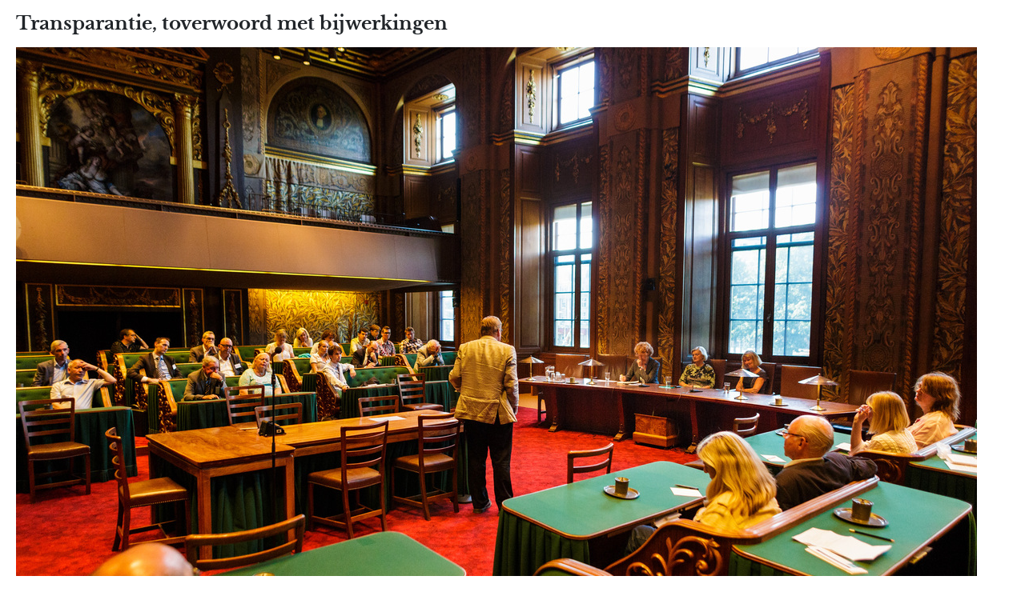

--- FILE ---
content_type: text/html; charset=windows-1252
request_url: https://www.montesquieu-instituut.nl/9394000/1/j4nviihcu0lesxp_j9vvllwqvzjxdyx/vjctfy3q2oxm?rel=vjctegdkoqgg
body_size: 4017
content:
<!DOCTYPE html>
<html>
<head>
<meta name="viewport" content="width=device-width, initial-scale=1.0, viewport-fit=cover">
<title>Transparantie, toverwoord met bijwerkingen</title>

<link rel="shortcut icon" href="/9394201/g/favicon.ico">
<script type="text/javascript" src="/9000000/v/svg4everybody.min.js"></script>
<script type="text/javascript" src="/9000000/v/svg4everybody2.js"></script>

<style>
html { 
	overflow:auto
}
.isPopup {
    padding: 1rem 1.25rem;
    background: #fff;
}
h1.h1 {
	margin-bottom: 1rem;
}
.copyright, .onderschrift {
	margin-bottom: 0.75rem;
}
.nav {
	display: flex;
  justify-content: center;
}
.nav .pos {
	display: inline-block;
	padding: 0 1rem;
}
#mainimg {
  max-width: 100%;
  width: auto !important;
	height: auto !important;
	margin-bottom: 0.5rem;
}
</style>

<link href="/cgi-bin/as.cgi/0000000/c/loadsass?f=%2f9394201%2fv%2fscss%2fapp.scss&#38;lm=pe41zl&amp;postcss=4" rel="stylesheet" type="text/css">
 
<script src="/9000000/v/jquery/jquery-1.8.2.min.js"></script>
<script src="/9000000/v/addstyle.js"></script>
<script type="text/javascript">
	var orgwh=[3000,2000,24],orgsize=2604190,rzwh=[1500,1000],rzsize=848605,auto=true

	function sheetRules(sheetElement) {
		var sheet = sheetElement.styleSheet || sheetElement.sheet;
		if (!sheet || !(sheet.cssRules || sheet.rules)) {
			var ss = document.styleSheets;
			for (var i = 0; i < ss.length; i++)
				if (ss[i].ownerNode==sheetElement) sheet=ss[i];
		}
		return sheet.cssRules || sheet.rules;
	}

	var lastw = 3000;
	var lasth = 2000;
	var lasts = 2604190;
	function save() {
		lastw = document.getElementById("iw").value;
		lasth = document.getElementById("ih").value;
		lasts = document.getElementById("is").value;
	}
	if(window.attachEvent)window.attachEvent("onload",save);
	if(window.addEventListener)window.addEventListener("load",save,false);
	function calcch(norm) {
		var iw = document.getElementById("iw").value;
		var ih = document.getElementById("ih").value;
		var is = document.getElementById("is").value;
		//if (window.console)
		//	console.log("i:" + [iw,ih,is] + " l:" + [lastw,lasth,lasts]);
		if (!norm && iw == lastw && ih == lasth && is == lasts)
			return;
		var w = parseInt(iw) || orgwh[0], h = parseInt(ih) || orgwh[1], s = parseInt(is) || 0;
		if (!norm) {
			if (s != lasts) {
				if (s * 1000 > orgsize)
					w = orgwh[0];
				else
					w = Math.round(rzwh[0] * Math.sqrt(s * 1000 / rzsize));
			}
			if (w != lastw)
				h = Math.round((w / orgwh[0]) * orgwh[1]);
			if (h != lasth)
				w = Math.round((h / orgwh[1]) * orgwh[0]);
			if (w == orgwh[0] && h == orgwh[1])
				s = Math.round(orgsize / 1000);
			else
				s = Math.round(rzsize * ((w * h) / (rzwh[0] * rzwh[1])) / 1000);
		}
		if (iw == lastw)
			document.getElementById("iw").value = lastw = w.toString();
		else
			lastw = iw;
		if (ih == lasth)
			document.getElementById("ih").value = lasth = h.toString();
		else
			lasth = ih;
		if (is == lasts)
			document.getElementById("is").value = lasts = s.toString();
		else
			lasts = is;
	}
	function toggleOpt(e) {
		var show = document.getElementById("options").style.display;
		e.innerHTML = show ? '&#9668; Geavanceerd' : '&#9658; Geavanceerd';
		document.getElementById("options").style.display = show ? "" : "none";
		doresize();
	}
/*
	function doresize() {
		if (!auto)
			return;
		var container = document.getElementById("mainimgcontainer");
		//document.title = container.offsetWidth;
		var full = document.documentElement && document.documentElement.clientHeight ? document.documentElement : document.body;
		var body = document.getElementById("content") || document.getElementById("content_zondervlucht") || document.getElementById("content2") || document.body;
		var img = document.getElementById("mainimg");
		//var maxW = img.offsetWidth + document.body.clientWidth - img.parentNode.offsetWidth;
		var maxW;
			maxW = body.clientWidth - body.scrollWidth + img.parentNode.offsetWidth;
		//else
		//	maxW = document.body.clientWidth - img.parentNode.offsetWidth;
		//maxW = 720;
		var maxH = img.height + full.clientHeight - Math.max(body.offsetHeight, body.scrollHeight);
		maxW = Math.min(maxW, orgwh[0]);
		maxH = Math.min(maxH, orgwh[1]);
		var showwh = [maxW, Math.round(orgwh[1] * maxW / orgwh[0])];
		if (showwh[1] > maxH)
			showwh = [Math.round(orgwh[0] * maxH / orgwh[1]), maxH];
		//document.title = "ih=" + img.height + " ch=" + full.clientHeight + " oh=" + body.offsetHeight + " sh=" + body.scrollHeight + " maxh=" + maxH;
		//document.title = "iw=" + img.width + " cw=" + document.body.clientWidth + " sw=" + document.body.scrollWidth + " ow=" + document.body.offsetWidth + " c=" + img.parentNode.offsetWidth + " mw=" + maxW + " mh=" + maxH + ' shh=' + showwh[1];
		img.width = showwh[0];
		img.height = showwh[1];
		//document.title = maxW + " " + maxH + " " + showwh;
	}
*/
	function setMax() {
		document.getElementById("iw").value = orgwh[0];
		document.getElementById("ih").value = orgwh[1];
		calcch();
	}
	function addEvent(o, e, f) {
		if (o.attachEvent)
			o.attachEvent("on" + e, f);
		if (o.addEventListener)
			o.addEventListener(e, f, false);
	}
	/*
	if (auto) {
		function resizeInit() { doresize(); setTimeout(doresize, 1); }
		addEvent(window, "resize", doresize);
		document.body.style.overflow = "hidden";
		if (document.attachEvent)
			document.attachEvent("onreadystatechange", function() { if (document.readyState == "complete") resizeInit(); });
		if (window.addEventListener)
			window.addEventListener("DOMContentLoaded", resizeInit, false);
	}
	*/


function showBody() {
	if (!auto) {
		$("#footer").css('visibility', 'visible');
		return;
	}
	var fH = $("#footer").height();
	var padHeight = Math.ceil($('#header').height() - $('#headerinner').height());
	//console.log([$('#main').height(), $('#maininner').height()]);
	var maxH = Math.floor($(window).height()) - Math.ceil($("#header").height()) - Math.ceil($("#footer").height()) - padHeight;
	var maxW = Math.floor($("#imgwidth").width());

	maxW = Math.min(maxW, orgwh[0]);
	maxH = Math.min(maxH, orgwh[1]);
	var showwh = [maxW, Math.round(orgwh[1] * maxW / orgwh[0])];
	if (showwh[1] > maxH)
		showwh = [Math.round(orgwh[0] * maxH / orgwh[1]), maxH];
	//document.title = "ih=" + img.height + " ch=" + full.clientHeight + " oh=" + body.offsetHeight + " sh=" + body.scrollHeight + " maxh=" + maxH;
	//document.title = "iw=" + img.width + " cw=" + document.body.clientWidth + " sw=" + document.body.scrollWidth + " ow=" + document.body.offsetWidth + " c=" + img.parentNode.offsetWidth + " mw=" + maxW + " mh=" + maxH + ' shh=' + showwh[1];
	sheetRules(document.getElementById('mainimgsheet'))[0].style.display = 'block';
	$('#mainimg').width(showwh[0]).height(showwh[1]);
	//$('.close').width(showwh[0]);
	$("#footer").css('visibility', 'visible');
	if(window.console)console.log([maxW, maxH, showwh[0], showwh[1], 'wh', $(window).height(), 'hdrh', fH + $('#header').height(), 'mainpad', padHeight]);
}
	function doresize() { showBody(); }
$(window).resize(showBody);
</script>
</head>
<body class="isPopup">
<div id="header" style="max-width: 1200px">
<div class="padding">
<div id="headerinner">
<h1 class="h1">Transparantie, toverwoord met bijwerkingen</h1>
</div>
</div>
</div>
<script type="text/javascript">
if (auto)
	addStyle(document, '#mainimg{display:none}').id = 'mainimgsheet';
</script>
<div id="main" class="padding" style="max-width: 1200px">
<div id="maininner">
<div id="imgwidth"></div>
<img id="mainimg" src="/9394000/1/j4nvh0qavhjkdqd_j9vvllwqvzjxdyx/vjctfy3q2oxm?sizew=1200&#38;sizeh=800" width="1200" height="800" alt="Transparantie, toverwoord met bijwerkingen" />
</div>
<div class="nav"><a class="prev" href="/9394000/1/j4nviihcu0lesxp_j9vvllwqvzjxdyx/vjctfy3py2xk?rel=vjctegdkoqgg">&lt; Vorige foto</a> <span class="pos">6/9</span> <a class="next" href="/9394000/1/j4nviihcu0lesxp_j9vvllwqvzjxdyx/vjctfy3qa7xo?rel=vjctegdkoqgg">Volgende foto &gt;</a></div>

<hr>
</div>
<div id="footer" style="visibility:hidden; max-width: 1200px">
<div class="padding">
<div id="footerinner">

<!--foto's die niet van ons zijn als download aanbieden??? -->
<!--
<form><label><input type="radio" name="size" value="1200x800" checked>Schermversie (0,6MB)</label> <label><input type="radio" name="size" value="">Printversie (2,6MB)</label>
<input type="submit" name="download" value="Downloaden" class="button" style="width:10em" /></form>

	<form onkeypress="setTimeout(calcch,1)" onkeyup="calcch()" onchange="calcch()" onfocusout="calcch(1)"
	action="/9394000/1/j4nviihcu0lesxp_j9vvllwqvzjxdyx/vjctfy3q2oxm">

	<div class="options-display" style="float:left;margin-right:1em"><a href="#" onclick="toggleOpt(this);return false">&#9658; Geavanceerd</a></div>
	<div id="options" style="display:none">
	<div style="overflow:auto;zoom:1;" class="w_options grid-x">
	<div style="float:left; margin-bottom: 0.75em">
	<div style="float:left"><label for="iw">breedte:</label><br><a href="#" onclick="setMax();return false">max</a></div>
	<div style="width:8em;float:left;overflow:auto;zoom:1">
	<input id="iw" size="5" name="sizew" value="1200"   style="font-size:80%" />
	<br />3000
	</div>
	</div>
	<div style="float:left; margin-bottom: 0.75em">
	<label for="ih" style="float:left">hoogte:</label>
	<div style="width:8em;float:left;overflow:auto;zoom:1">
	<input id="ih" name="sizeh" size="5" value="800"  style="font-size:80%" />
	<br />2000
	</div>
	</div>
	<div style="float:left; margin-bottom: 0.75em">
	<label style="float:left" for="is">grootte:</label>
	<div style="width:8em;float:left;overflow:auto;zoom:1">
	<input id="is" size="5" value="568" style="font-size:80%" />KB
	<br />2604KB
	</div>
	</div>
	<div style="float:left; width:10em; margin-bottom: 0.75em" class="grid-y">
	<input type="submit" value="Tonen" class="button" style="width:10em; margin-bottom: 0.5em;" />
	<input type="submit" name="download" value="Downloaden" class="button" style="margin-left: 0; width:10em" />
	</div>
	</div>
	</div>
	</form>
	<div style="clear:both"></div>
	-->
</div>
</div>
</div>
<script type="text/javascript"><!--
function quitBox(cmd) {   // zie https://jeffclayton.wordpress.com/2015/02/13/javascript-window-close-method-that-still-works/ (ab,a3 041218)
	if (cmd=='quit')
    {
        open(location, '_self').close();
    }   
    return true;   
}


	//document.write('<div style="max-width: 1200px" class="close m-top ladder_bladeren grid-x nowr align-right"><a class="hide-for-touch grid-x nowr align-right align-middle d-flex justify-content-end align-items-center" href="#" onclick="return quitBox(\'quit\');"><span style="font-size: 0.875rem;">Sluit dit venster</span><svg class="pijl-fwd-icon icon" width="18" height="10" aria-hidden="true" focusable="false"><use xmlns:xlink="http://www.w3.org/1999/xlink" xlink:href="[svgUrl]#arrow-r"></use></svg><\/a><\/div>');
//PIJL TOONT NIET VANDAAR DIT
	document.write('<div style="max-width: 1200px" class="close m-top ladder_bladeren grid-x nowr align-right"><a class="hide-for-touch grid-x nowr align-right align-middle d-flex justify-content-end align-items-center" href="#" onclick="return quitBox(\'quit\');"><span style="font-size: 0.875rem;">Sluit dit venster</span> <\/a><\/div>');

//--></script>
<script type="text/javascript">
showBody();
</script></body>
</html>

--- FILE ---
content_type: text/javascript
request_url: https://www.montesquieu-instituut.nl/9000000/v/addstyle.js
body_size: 241
content:
function addStyle(doc, cssStr) {
	var style = doc.createElement("style");
	style.setAttribute("type", "text/css");
	if (style.styleSheet && ("rules" in style.styleSheet)) // IE
		style.styleSheet.cssText = cssStr;
	else
		style.appendChild(doc.createTextNode(cssStr));
	doc.getElementsByTagName("head")[0].appendChild(style);
	return style;
}


--- FILE ---
content_type: text/javascript
request_url: https://www.montesquieu-instituut.nl/9000000/v/svg4everybody.min.js
body_size: 3865
content:
!function(a,b){"function"==typeof define&&define.amd?// AMD. Register as an anonymous module unless amdModuleId is set
define([],function(){return a.svg4everybody=b()}):"object"==typeof exports?module.exports=b():a.svg4everybody=b()}(this,function(){/*! svg4everybody v2.1.0 | github.com/jonathantneal/svg4everybody */
function a(a,b){
// if the target exists
if(b){
// create a document fragment to hold the contents of the target
var c=document.createDocumentFragment(),d=!a.getAttribute("viewBox")&&b.getAttribute("viewBox");
// conditionally set the viewBox on the svg
d&&a.setAttribute("viewBox",d);
// copy the contents of the clone into the fragment
for(// clone the target
var e=b.cloneNode(!0);e.childNodes.length;)c.appendChild(e.firstChild);
// append the fragment into the svg
a.appendChild(c);
// ar 2017-05-12 fix ie11 monitor
var cl=a.getAttribute('class');a.setAttribute('class','');a.clientHeight;a.setAttribute('class',cl);
}}function b(b){
// listen to changes in the request
b.onreadystatechange=function(){
// if the request is ready
if(4===b.readyState){
// get the cached html document
var c=b._cachedDocument;
// ensure the cached html document based on the xhr response
c||(c=b._cachedDocument=document.implementation.createHTMLDocument(""),c.body.innerHTML=b.responseText,b._cachedTarget={}),// clear the xhr embeds list and embed each item
b._embeds.splice(0).map(function(d){
// get the cached target
var e=b._cachedTarget[d.id];
// ensure the cached target
e||(e=b._cachedTarget[d.id]=c.getElementById(d.id)),
// embed the target into the svg
a(d.svg,e)})}},// test the ready state change immediately
b.onreadystatechange()}function c(c){function d(){
// while the index exists in the live <use> collection
for(// get the cached <use> index
var c=0;c<o.length;){
// get the current <use>
var i=o[c],j=i.parentNode;if(j&&/svg/i.test(j.nodeName)){var k=i.getAttribute("xlink:href");
// if running with legacy support
if(e){
// create a new fallback image
var l=document.createElement("img");
// force display in older IE
l.style.cssText="display:inline-block;height:100%;width:100%",// set the fallback size using the svg size
l.setAttribute("width",j.getAttribute("width")||j.clientWidth),l.setAttribute("height",j.getAttribute("height")||j.clientHeight),
// set the fallback src
l.src=f(k,j,i),// replace the <use> with the fallback image
j.replaceChild(l,i)}else if(h&&(!g.validate||g.validate(k,j,i))){
// remove the <use> element
j.removeChild(i);
// parse the src and get the url and id
var p=k.split("#"),q=p.shift(),r=p.join("#");
// if the link is external
if(q.length){
// get the cached xhr request
var s=m[q];
// ensure the xhr request exists
s||(s=m[q]=new XMLHttpRequest,s.open("GET",q),s.send(),s._embeds=[]),// add the svg and id as an item to the xhr embeds list
s._embeds.push({svg:j,id:r}),// prepare the xhr ready state change event
b(s)}else
// embed the local id into the svg
a(j,document.getElementById(r))}}else
// increase the index when the previous value was not "valid"
++c}
// continue the interval
n(d,67)}var e,f,g=Object(c);f=g.fallback||function(a){return a.replace(/\?[^#]+/,"").replace("#",".").replace(/^\./,"")+".png"+(/\?[^#]+/.exec(a)||[""])[0]},e="nosvg"in g?g.nosvg:/\bMSIE [1-8]\b/.test(navigator.userAgent),e&&(document.createElement("svg"),document.createElement("use"));
// set whether the polyfill will be activated or not
var h,i=/\bMSIE [1-8]\.0\b/,j=/\bTrident\/[567]\b|\bMSIE (?:9|10)\.0\b/,k=/\bAppleWebKit\/(\d+)\b/,l=/\bEdge\/12\.(\d+)\b/;h="polyfill"in g?g.polyfill:i.test(navigator.userAgent)||j.test(navigator.userAgent)||(navigator.userAgent.match(l)||[])[1]<10547||(navigator.userAgent.match(k)||[])[1]<537;
// create xhr requests object
var m={},n=window.requestAnimationFrame||setTimeout,o=document.getElementsByTagName("use");
// conditionally start the interval if the polyfill is active
h&&d()}return c});


--- FILE ---
content_type: text/javascript
request_url: https://www.montesquieu-instituut.nl/9000000/v/svg4everybody2.js
body_size: 813
content:
if (location.hash !== '#nofill') {
	svg4everybody();
} else if (location.hash === '#fill') {
	svg4everybody({
		polyfill: true
	});
} else if (location.hash === '#oldie') {
	svg4everybody({
		nosvg: true,
		polyfill: true
	});
}

function addSVG(node, href) {
	node.innerHTML ='<' + 'svg role="presentation"' + '><' + 'use xlink:href="' + href + '"/' + '><' + '/svg' + '>';
	node.parentNode.replaceChild(node.lastChild, node);
}
/*
// ar 2017-05-12 IE11 fix monitor
if(navigator.userAgent.match(/\bTrident\/7\b/)) {
	window.addEventListener && window.addEventListener('load',function(){
		setTimeout(function(){
			var e = document.querySelector('li.item_volg-opties svg.icon-star-outlined');
			//console.log('fixed', e);
			if (e) {
				var x = e.getAttribute('class');
				e.setAttribute('class','');
				e.clientHeight; // update
				e.setAttribute('class',x);
			}
		}, 100);
	});
}
*/
